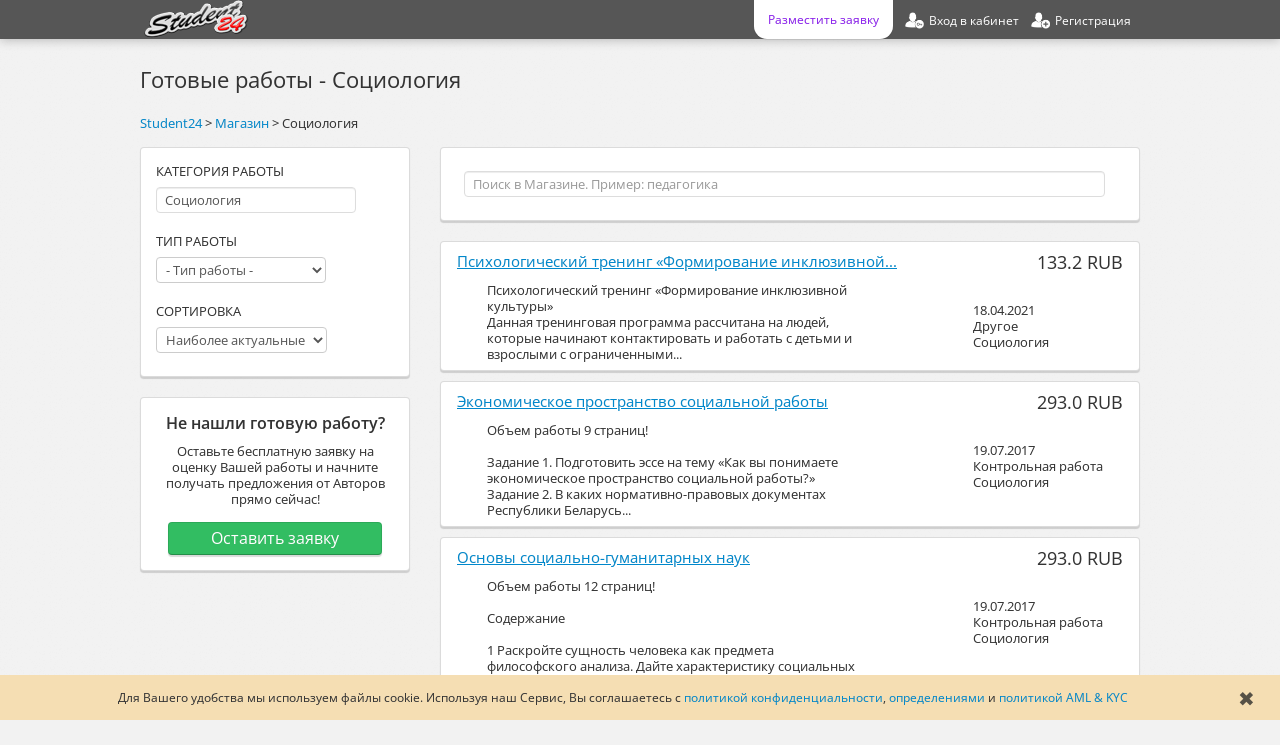

--- FILE ---
content_type: text/html; charset=UTF-8
request_url: https://student24.ru/market/sociology
body_size: 14653
content:
<!DOCTYPE html PUBLIC "-//W3C//DTD XHTML 1.0 Transitional//EN" "http://www.w3.org/TR/xhtml1/DTD/xhtml1-transitional.dtd">
<html xmlns="http://www.w3.org/1999/xhtml"  prefix="og: http://ogp.me/ns#">
<head>
<title>Готовые работы - Социология</title> 
<meta name="description" content="Готовые научные и студенческие работы. Магазин готовых работ. Социология" />
<!-- meta name="keywords" content="готовые работы, готовые научные работы, готовые студенческие работы, Социология, бесплатно, без регистрации" / -->
<meta http-equiv="content-type" content="text/html; UTF-8" />
<meta name="viewport" content="width=device-width, initial-scale=1" />
<meta property="og:title" content="Социология" />
<meta property="og:description" content="Готовые научные и студенческие работы. Магазин готовых работ. Социология" />

<meta property="og:site_name" content="Student24" />
<meta property="og:image" content="https://student24.ru/images/logo1000x500.png" />
<meta property="og:url" content="https://student24.ru/market/sociology" />
<meta property="og:type" content="website" />
<link rel="canonical" href="https://student24.ru/market/sociology" />

<script async>

	var delay = 7500;

	setTimeout(() => {
		<!-- Google Tag Manager -->
			(function(w,d,s,l,i){w[l]=w[l]||[];w[l].push({'gtm.start':new Date().getTime(),event:'gtm.js'});var f=d.getElementsByTagName(s)[0],j=d.createElement(s),dl=l!='dataLayer'?'&l='+l:'';j.async=true;j.src='https://www.googletagmanager.com/gtm.js?id='+i+dl;f.parentNode.insertBefore(j,f);})(window,document,'script','dataLayer','GTM-M2VSK9B');
		<!-- End Google Tag Manager -->
	}, delay)
</script>


<base href="https://student24.ru/" />

<link rel="shortcut icon" type="image/x-icon" href="favicon.ico" />
<link rel="apple-touch-icon" sizes="180x180" href="/apple-touch-icon.png" />
<link rel="icon" type="image/png" sizes="32x32" href="/favicon-32x32.png" />
<link rel="icon" type="image/png" sizes="16x16" href="/favicon-16x16.png" />
<link rel="manifest" href="/site.webmanifest" />
<link rel="mask-icon" href="/safari-pinned-tab.svg" color="#e50e0e" />
<meta name="msapplication-TileColor" content="#2b5797" />
<meta name="theme-color" content="#ffffff" />

<link href="themes/bootlance/bootstrap/css/bootstrap.min.css?update=1636024375" type="text/css" rel="stylesheet" />
<link href="themes/bootlance/bootstrap/css/bootstrap-responsive.css?update=1636024375" type="text/css" rel="stylesheet" />
<link href="themes/bootlance/css/modalbox.css?update=1636024375" type="text/css" rel="stylesheet" />
<link href="themes/bootlance/css/style.css?update=1636024375" type="text/css" rel="stylesheet" />
<link href="themes/bootlance/css/fonts.css?update=1636024375" type="text/css" rel="stylesheet" />
<script type="text/javascript" src="js/jquery.min.js?update=1636024375"></script>
<script type="text/javascript" src="js/jqModal.min.js?update=1636024375"></script>
<script type="text/javascript" src="js/base.js?update=1636024375"></script>
<script type="text/javascript" src="js/ajax_on.js?update=1636024375"></script>
<script type="text/javascript" src="plugins/catselector/js/catselector.js?update=1636024375"></script>
<script type="text/javascript" src="plugins/locationselector/js/locationselector.js?update=1636024375"></script>
<script type="text/javascript" src="themes/bootlance/bootstrap/js/bootstrap.min.js?update=1636024375"></script>
<script type="text/javascript" src="themes/bootlance/js/js.js?update=1636024375"></script>
<script type="text/javascript" src="js/jquery.bootstrap-autohidingnavbar2.min.js?update=1636024375" async></script>

	<script type="application/ld+json">
		{ 
			"@context": "http://schema.org",
			"@type": "WebSite",
			"creator": {
				"@type": "Organization",
				"legalName": "TaskWork International Group Limited",
				"alternateName": "Student24",
				"logo": "https://student24.ru/themes/bootlance/img/logotip.png",
				"foundingDate": 2008,
				"contactPoint": {
					 "@type": "ContactPoint",
					 "contactType": "customer support",
					 "email": "support@student24.org",
					 "url": "https://student24.ru"
				 }
			},
			"image": "https://student24.ru/images/logo1000x500.png",
			"name": "Student24",
			"url": "https://student24.ru/market/sociology",
			"headline": "Готовые работы - Социология",
			"description": "Готовые научные и студенческие работы. Магазин готовых работ. Социология",
			"isFamilyFriendly": true,
			 "sameAs": [
				 "https://vk.com/student24org",
				 "https://www.facebook.com/student24.org",
				 "https://twitter.com/student24org"
			 ]
		}
	</script>

</head>

<body>

	<style>
		.usecookieinform{
			position: fixed;
			bottom: 0px;
			padding: 15px;
			font-size: 12px;
			box-sizing: border-box;
			background-color: wheat;
			width: 100%;
			text-align: center;
			margin: auto;
			left: 0;
			right: 0;
			z-index: 1045;
			transition: linear 0.45s;
		}
		.usecookieinform>div{
			margin-right: 35px;
		}
		.usecookieinform>span{
			font-size: 20px;
			opacity: 0.75;
			color: #222222;
			right: 25px;
			top: calc(50% - 12px);
			position: absolute;
			cursor: pointer;
			transition: linear 0.15s;
		}
		.usecookieinform>span:hover{
			opacity: 1;
		}

	</style>

	<script>
	
		var cookieFlag = true;
		
		$(document).ready(setTimeout(function(){if(cookieFlag){$('.usecookieinform').css({'bottom' : '-125px'}); document.cookie = "usecookieinform=true;";}}, 15000));
		
		$('.usecookieinform').live('hover', function(){
			cookieFlag = false;
		});
		
		$('.usecookieinformclose').live('click', function(){
			document.cookie = "usecookieinform=true;";
			$('.usecookieinform').css({'bottom' : '-125px'});
		});
		
	</script>	

	<div class='usecookieinform'>
		<div>
		Для Вашего удобства мы используем файлы cookie. Используя наш Сервис, Вы соглашаетесь с <a rel="nofollow" href="useragreement/privacy_policy">политикой конфиденциальности</a>, <a rel="nofollow" href="useragreement/definitions">определениями</a> и <a rel="nofollow" href="useragreement/aml_and_kyc">политикой AML & KYC</a>
		</div>
		<span class="usecookieinformclose">
			&#10006;
		</span>
	</div>

<!-- 

<div class="loader2">
	<div class="loader2_inner"></div>
</div>

<script>
	$( window ).on("load", function() {
	   $('.loader2, .loader2_inner').css('opacity', '0');
		setTimeout(function(){
			$('.loader2, .loader2_inner').css('display', 'none');
		},250);
	});
	
	$(window).on('beforeunload', function(){
		$('.loader2, .loader2_inner').css('display', '');
		$('.loader2, .loader2_inner').css('opacity', '1');
	});
	
</script>

-->

<!-- Google Tag Manager (noscript) -->
	<noscript><iframe src="https://www.googletagmanager.com/ns.html?id=GTM-M2VSK9B" height="0" width="0" style="display:none;visibility:hidden"></iframe></noscript>
<!-- End Google Tag Manager (noscript) -->


	<div id="wrapper" class="container">
	
		<link href="themes/bootlance/css/sidenav.css?update=1636024375" type="text/css" rel="stylesheet">
		<script type="text/javascript" async src="js/sidenav.js?update=1636024375"></script>
		<div id="mySidenav" class="sidenav">
		  <a href="javascript:void(0)" rel="nofollow" class="closebtn" onclick="closeNav()" style="font-size: 35px; height: 35px; width: 35px; text-align: center;">&times;</a>
				<a href="zakaz">Заказать работу</a>
				<a href="market" rel="nofollow">Готовые работы</a>
				
						<a href="partners" rel="nofollow">Партнёрка</a>
				<a href="login" rel="nofollow">Вход</a>
				<a href="register" rel="nofollow">Регистрация</a>

		</div>
	
		<div class="navbar navbar-inverse navbar-fixed-top navbar-fixed-top-mobile">
			<div class="navbar-inner">
				<div class="container">
					
							<a id="logotip"  href="/"  title="Готовые работы - Социология" class="hide979">
								<img src="themes/bootlance/img/logotip.png" alt="Готовые работы - Социология" style="height: 38px"/>
							</a>
						
						<ul class="nav pull-right owmheaderlink">
							<a class='pointer mobile_menu_icon' rel="nofollow" onclick="openNav()" style="margin:1px 5px 0 0; width: 27px;padding: 7px;float: left;">
										<img src="images/icons/default/mobile_menu.png">
							</a>
						</ul>
						
						
						<style>

							@media(max-width: 979px){
								#nav-main-ul{
									width: calc(100% - 57px);
									max-width: 400px;
									display: flex;
									flex-direction: row-reverse;
									justify-content: space-around;
								}
								
								#nav-main-ul>li{
									margin: 0;
								}
								
								.navbar .nav>li {float: none}
							}
							
							@media(max-width: 280px){
								#nav-main-ul{
									display: none;
								}
							}
							
						</style>
						
						
														<ul class="nav pull-right owmheaderlink" id="nav-main-ul">
							
							<li>
								<a href="register" rel="nofollow">
									<div class="registration-link">
										<div class="hide979">
											Регистрация
										</div>
									</div>
								</a>
							</li>
																												
							<li>
								<a href="login" rel="nofollow">
									<div class="login-link">
										<div class="hide979">
											Вход в кабинет
										</div>
									</div>
								</a>
							</li>
														
								<!-- li>
									<a href="market" rel="nofollow">
										<div class="market-link">
											<div class="hide979">
												Готовые работы
											</div>
										</div>
									</a>		
								</li -->
							<li>
								<a href="zakaz">
									<div class="order-link">
										<div class="hide979">
												Разместить заявку
										</div>
									</div>
								</a>
							</li>
							
							</ul>
							
											</div>
			</div>
		</div>		
		
		<script>			
		
			$(document).ready( function(){
			
				if(typeof priceFormatMaxValue == 'undefined'){
					var priceFormatMaxValue = Math.round(300000*0.0110766/0.0110766);
					var priceFormatMaxValue_numbers_count = String(priceFormatMaxValue).length;
					// округление до старшего десятка
					priceFormatMaxValue =  Math.round(priceFormatMaxValue * Math.pow(10, 1 - priceFormatMaxValue_numbers_count)) * Math.pow(10, priceFormatMaxValue_numbers_count - 1);
				}
			
				if(typeof priceFormatDecimals == 'undefined'){
					var priceFormatDecimals = 1;
				}
						
				$('.money-format').priceFormat(priceFormatMaxValue, priceFormatDecimals);
				
				var CMSH = 'Подтверждение';
				var CMST = 'Выполнение данного действия требует дополнительного подтверждения с Вашей стороны.';
				var CMSY = 'Подтвердить';
				var CMSN = 'Отмена';
				var CMSC = 'Закрыть';
	
				$('.confirmmsg').confirmMsgSet(CMSH, CMST, CMSY, CMSN, CMSC);
				
			});
			
		</script>
		
		<div id="main" class="content"><h1 id="name" style="font-size:21.5px">
	Готовые работы - Социология

</h1>

<style>

	.dialogavatar{
		display: block;
		float: left ;
		margin-left: 5px;
		margin-top: 5px;
		margin-right: 0;
	}
	.dialogavatar>img{
		width: 40px;
		height: 40px
	}
	
	.filterblock_title{
		text-transform: uppercase;
		margin-bottom: 8px;
	}
	
	@media(max-width: 767px){
	
		.search-span{
			float: none;
		}
	
		.prjlistfilter{
			text-align: center;
		}
		
		.filterblock{
			min-width: 220px;
			display: inline-block;
			vertical-align: top;
			text-align: left;
			margin: 2% 1%;
		}
	}
				
	@media(max-width: 480px){
		.searchfromtitles{
			display: none;
		}
		.dialogavatar{
			display: none !important;
		}
		
	}
	
</style>
	

<div class="breadcrumb"><a href="https://student24.ru" title="Student24">Student24</a> > <a href="market" title="Магазин">Магазин</a> > <span>Социология</span></div>

<div class="row">
	<div class="span3">
	
		<div class="well prjlistfilter">	
		
			<div class='filterblock'>
				<div class="filterblock_title">
					Категория работы
				</div>
				<div class="block">
					
<div>
	<div class="select-search-block" tabindex="99">
		<input type="text" class="input-select-search" name="c-input" id="c-input" value="Социология"  placeholder="Укажите категорию" autocomplete="off"> 
		<input type="hidden" class="input-select-search-hidden" name="c" id="c" value="sociology"> 
		<div class="select-search" tabindex="100" name="c-select" id="c-select"> 
			<div class="select-option" value="technical"   disabled="disabled"  >Технические</div><div class="select-option" value="techprocess"    >Автоматизация процессов</div><div class="select-option" value="autocontrol"    >Автоматика и управление</div><div class="select-option" value="database"    >Базы данных</div><div class="select-option" value="geodesy"    >Геодезия</div><div class="select-option" value="hydraylics"    >Гидравлика</div><div class="select-option" value="woodworking"    >Деревообработка</div><div class="select-option" value="informatics"  desc='компьютер'   >Информатика</div><div class="select-option" value="informationsecurity"    >Информационная безопасность</div><div class="select-option" value="clothing_design"  desc='проектирование одежды, моделирование одежды'   >Конструирование одежды</div><div class="select-option" value="hidhmath"    >Математика</div><div class="select-option" value="materialsscience"  desc='реакция опоры'   >Материаловедение</div><div class="select-option" value="mechanicalengineering"    >Машины и механизмы</div><div class="select-option" value="metallurgy"    >Металлургия</div><div class="select-option" value="metrology"  desc='технические измерения, ВСТИ, Основы метрологии'   >Метрология</div><div class="select-option" value="mechanics"    >Механика</div><div class="select-option" value="microelectronics"  desc='микроэлектроника'   >Микроэлектроника</div><div class="select-option" value="nanoengineering"  desc='Нанотехнологии'   >Наноинженерия</div><div class="select-option" value="descriptivegeometry"    >Начертательная геометрия</div><div class="select-option" value="foodindustry"  desc='пищепром, технология мяса и мясных продуктов'   >Пищевая промышленность</div><div class="select-option" value="polygraphy"    >Полиграфия</div><div class="select-option" value="instrumentation"  desc='станки'   >Приборостроение</div><div class="select-option" value="programming"    >Программирование</div><div class="select-option" value="archbuilding"  desc='конструирование, моделирование, Технология проектирования'   >Проектирование</div><div class="select-option" value="processesdevices"    >Процессы и аппараты</div><div class="select-option" value="building"    >Строительство</div><div class="select-option" value="circuitdesign"    >Схемотехника</div><div class="select-option" value="TV"  desc='телевидение'   >Телекоммуникации</div><div class="select-option" value="probabilitytheory"  desc='теория игр, твимс'   >Теория вероятности</div><div class="select-option" value="heatcooltechnique"  desc='Теплотехника, хладотехника, холодильная техника, тепловая техника, Теплообмен'   >Теплохладотехника</div><div class="select-option" value="technique"    >Техника и оборудование</div><div class="select-option" value="transport"    >Транспортные средства</div><div class="select-option" value="physics"  desc='общая теория относительности'   >Физика</div><div class="select-option" value="drawing"  desc='НГИГ, НГиИГ'   >Черчение</div><div class="select-option" value="electronics"    >Электротехника</div><div class="select-option" value="energetics"    >Энергетика</div><div class="select-option" value="economycal"   disabled="disabled"  >Экономические</div><div class="select-option" value="activitiesanalysis"  desc='Ахд, Экономический анализ'   >Анализ хозяйственной деятельности</div><div class="select-option" value="banking"    >Банковское дело</div><div class="select-option" value="businessplanning"    >Бизнес-планирование</div><div class="select-option" value="accounting"  desc='экономика'   >Бухгалтерский учет</div><div class="select-option" value="hospitality"    >Гостиничное дело</div><div class="select-option" value="publicadministration"  desc='муниципальное управление'   >Государственное управление</div><div class="select-option" value="money"    >Деньги</div><div class="select-option" value="investment"  desc='инновации'   >Инвестиции</div><div class="select-option" value="competition"  desc='Международная конкуренция'   >Конкуренция</div><div class="select-option" value="control"  desc='Контроль, аудит'   >Контроль и аудит</div><div class="select-option" value="credit"  desc='Финансы и кредит'   >Кредит</div><div class="select-option" value="logistics"  desc='Транспортная логистика'   >Логистика</div><div class="select-option" value="marketing"    >Маркетинг</div><div class="select-option" value="foreigneconomy"  desc='Мировая экономика'   >Международная экономика</div><div class="select-option" value="management"    >Менеджмент</div><div class="select-option" value="micromacroeconomics"  desc='экономика'   >Микро-, макроэкономика</div><div class="select-option" value="taxes"  desc='Нологи'   >Налоги</div><div class="select-option" value="prodorganization"  desc='экономика'   >Организация производства</div><div class="select-option" value="entrepreneurship"  desc='коммерческая деятельность, бизнес, Коммерческое дело, коммерция, Коммерческая деятельность'   >Предпринимательство</div><div class="select-option" value="standardization"  desc='нормирование, международная стандартизация'   >Стандартизация</div><div class="select-option" value="statistics"  desc='экономика, Статистические методы'   >Статистика</div><div class="select-option" value="insurance"    >Страхование</div><div class="select-option" value="customs"    >Таможенное дело</div><div class="select-option" value="commodityresearch"    >Товароведение</div><div class="select-option" value="tradingbusiness"    >Торговое дело</div><div class="select-option" value="tourism"    >Туризм</div><div class="select-option" value="enterprisemanagement"  desc='управление организацией, модели и методы принятия управленческих решений'   >Управление на предприятии</div><div class="select-option" value="finances"  desc='мсфо'   >Финансы</div><div class="select-option" value="econometrics"  desc='ммэи, САИО'   >Эконометрика</div><div class="select-option" value="enterpriseeconomy"  desc='экономика, Экономика организации'   >Экономика предприятия</div><div class="select-option" value="economictheory"  desc='экономика, олигополия, теневая экономика, институциональная экономика'   >Экономическая теория</div><div class="select-option" value="natural"   disabled="disabled"  >Естественные</div><div class="select-option" value="anatomy"  desc='возрастная анатомия'   >Анатомия</div><div class="select-option" value="archeology"    >Археология</div><div class="select-option" value="astronomy"    >Астрономия</div><div class="select-option" value="healthandsafety"  desc='основы безопасности жизнедеятельности, ОБЖ'   >Безопасность жизнедеятельности</div><div class="select-option" value="biology"    >Биология</div><div class="select-option" value="biotechnology"    >Биотехнология</div><div class="select-option" value="botany"  desc='растениеводство'   >Ботаника</div><div class="select-option" value="veterinaryscience"    >Ветеринария</div><div class="select-option" value="genetics"    >Генетика</div><div class="select-option" value="geography"    >География</div><div class="select-option" value="geology"    >Геология</div><div class="select-option" value="hydrometeorology"    >Гидрометеорология</div><div class="select-option" value="naturalhistory"    >Естествознание</div><div class="select-option" value="zoology"    >Зоология</div><div class="select-option" value="cartographyandgeoinformatics"    >Картография и геоинформатика</div><div class="select-option" value="cosmology"    >Космология</div><div class="select-option" value="cookery"    >Кулинария</div><div class="select-option" value="forestry"  desc='Лесовыращивание'   >Лесное хозяйство</div><div class="select-option" value="medicine"    >Медицина</div><div class="select-option" value="oilandgasbusiness"    >Нефтегазовое дело</div><div class="select-option" value="workingsafety"  desc='Регламентирование труда, Нормирование труда, ПЛА'   >Охрана труда</div><div class="select-option" value="pedology"    >Почвоведение</div><div class="select-option" value="engineeringandwatermanagement"    >Природоведение</div><div class="select-option" value="agricultureandfisheries"    >Сельское и рыбное хозяйство</div><div class="select-option" value="sport"  desc='спорт, здравоохранение, здоровье, гимнастика'   >Спорт и здравоохранение</div><div class="select-option" value="pharmacology"    >Фармакология</div><div class="select-option" value="physiology"    >Физиология</div><div class="select-option" value="chemistry"    >Химия</div><div class="select-option" value="surgery"    >Хирургия</div><div class="select-option" value="ecology"  desc='охрана природы, Экономика природопользования, охрана окружающей среды'   >Экология</div><div class="select-option" value="ergonomics"    >Эргономика</div><div class="select-option" value="humanitarian"   disabled="disabled"  >Гуманитарные</div><div class="select-option" value="bibliography"    >Библиография</div><div class="select-option" value="librarianship"    >Библиотечное дело</div><div class="select-option" value="design"  desc='Компьютерная графика'   >Дизайн</div><div class="select-option" value="documentology"  desc='документационное обеспечение управления, Документирование, Документооборот, документ'   >Документоведение</div><div class="select-option" value="journalism"    >Журналистика</div><div class="select-option" value="ideology"  desc='основы идеологии'   >Идеология</div><div class="select-option" value="art"  desc='Искусствоведение, искусствознание'   >Искусство</div><div class="select-option" value="history"    >История</div><div class="select-option" value="conflict"    >Конфликтология</div><div class="select-option" value="criminology"    >Криминалистика</div><div class="select-option" value="cultural"  desc='культура'   >Культурология</div><div class="select-option" value="linguistics"  desc='языкознание'   >Лингвистика</div><div class="select-option" value="literature"  desc='литературоведение'   >Литература</div><div class="select-option" value="logic"    >Логика</div><div class="select-option" value="logopedics"    >Логопедия</div><div class="select-option" value="internationalrelationships"    >Международ. отношения</div><div class="select-option" value="music"    >Музыка</div><div class="select-option" value="pedagogy"    >Педагогика</div><div class="select-option" value="politicalscience"    >Политология</div><div class="select-option" value="lawandjurisprudenc"  desc='право, юриспруденция, закон'   >Право и юриспруденция</div><div class="select-option" value="psychology"    >Психология</div><div class="select-option" value="advertisingandpr"    >Реклама и PR</div><div class="select-option" value="directing"  desc='Звукорежиссура, режиссёр, Режиссура кино и телевидения, Режиссура театра'   >Режиссура</div><div class="select-option" value="religion"  desc='религоведение, религиоведение'   >Религия</div><div class="select-option" value="sociology"    selected="selected" >Социология</div><div class="select-option" value="physicalculture"  desc='физкультура, гимнастика'   >Физическая культура</div><div class="select-option" value="philology"    >Филология</div><div class="select-option" value="philosophy"    >Философия</div><div class="select-option" value="ethics"  desc='этикет'   >Этика</div><div class="select-option" value="languages"   disabled="disabled"  >Языки</div><div class="select-option" value="english"    >Английский язык</div><div class="select-option" value="belarusianLang"    >Белорусский язык</div><div class="select-option" value="spanish"    >Испанский язык</div><div class="select-option" value="italian"    >Итальянский язык</div><div class="select-option" value="kazachstanLang"    >Казахский язык</div><div class="select-option" value="chinese"    >Китайский язык</div><div class="select-option" value="latin"    >Латинский язык</div><div class="select-option" value="german"    >Немецкий язык</div><div class="select-option" value="russianLang"    >Русский язык</div><div class="select-option" value="ukraineLang"    >Украинский язык</div><div class="select-option" value="french"    >Французский язык</div><div class="select-option" value="otherlanguage"    >Другие языки</div>
			<div class="select-option" value="notfound" style="display: none;" disabled="disabled">Ничего не найдено</div>
		</div>
	</div>
	<div class="selected-options">
		
	</div>
</div>
				</div>
			</div>
			
			<div class='filterblock'>
				<div class="filterblock_title">
					Тип работы
				</div>
				<div class="block">
					<select name="rtype" id='rtype'><option value="" selected="selected"  title="">- Тип работы -</option><option value="kursovaya"  title="">Курсовая работа</option><option value="kontrolnaya"  title="">Контрольная работа</option><option value="diplom"  title="">Дипломная работа</option><option value="report"  title="">Отчёт по практике</option><option value="referat"  title="">Реферат</option><option value="laboratornaya"  title="">Лабораторная работа</option><option value="dissertation"  title="">Диссертация</option><option value="zadacha"  title="">Решение задач</option><option value="dwg"  title="">Чертёж</option><option value="presentation"  title="">Презентация</option><option value="essay"  title="">Эссе</option><option value="composition"  title="">Сочинение</option><option value="doklad"  title="">Доклад</option><option value="rabota"  title="">Другое</option></select>
				</div>
			</div>
			
			<div class='filterblock'>
				<div class="filterblock_title">
					Сортировка
				</div>
				<div>
					<select name="sort" class="marginbottom10""><option value="bycount"  title="">Наиболее актуальные</option><option value="bydate"  title="">По дате добавления</option><option value="bycost"  title="">Цена по возрастанию</option><option value="byalphabet"  title="">По алфавиту</option></select>
				</div>
			</div>
				
		</div>
						
			<div class='well'  style='text-align: center'>
				<div style='font-weight: bold; margin-bottom: 10px; font-size: 16px; line-height: 1.25; margin-top: 0;'>
					Не нашли готовую работу?
				</div>
				<div style='margin-bottom:15px;'>	
					Оставьте бесплатную заявку на оценку Вашей работы и начните получать предложения от Авторов прямо сейчас!
				</div>
				<a class='btn btn-superlarge btn-success width90' href="zakaz">
					Оставить заявку
				</a>
			</div>
			</div>
	
	<div class="span7">
		<div class="well">	
			<input type="hidden" name="c" value="sociology" />
			<input type="hidden" name="page" value="1" />
			<input type="hidden" name="uid" value="" />
			<form class='margin0' action="market" method="get">
				<table width="100%" cellpadding="5" cellspacing="0">
					<tr>
						<td><input type="text" name="sq" value=""  class="schstring margin10" placeholder="Поиск в Магазине. Пример: педагогика" maxlength="50" /></td>
					</tr>
				</table>
			</form>
		</div>
		
		<div id='update'>
		<div id='updated'>

		<div id="listmarket">
			<div class="media ownlist projects">
				<div class="cost pull-right" style="font-size: 17.5px;">133.2 RUB</div><a href="market/id2104" style="display: block; font-size: 15px; margin-bottom: 12px; text-decoration: underline; line-height: 18px;">Психологический тренинг «Формирование инклюзивной...</a>
				<!-- a class="dialogavatar pull-left" href="users/id25980" rel="nofollow">
					<img src="datas/avatars/25980-uhu3mejcw6o.jpg" alt="" class="userimg avatar">
				</a -->
				<div class='span4'>
					<div>
						Психологический тренинг «Формирование инклюзивной культуры»<br />
Данная тренинговая программа рассчитана на людей, которые начинают контактировать и работать с детьми и взрослыми с ограниченными...
					</div>
				</div>
				<div class="pull-right" style="margin-top: 20px; min-width: 150px;">
					18.04.2021<br/>
					Другое<br/>
					Социология
				</div>
				
			</div>
			<div class="media ownlist projects">
				<div class="cost pull-right" style="font-size: 17.5px;">293.0 RUB</div><a href="market/id165" style="display: block; font-size: 15px; margin-bottom: 12px; text-decoration: underline; line-height: 18px;">Экономическое пространство социальной работы</a>
				<!-- a class="dialogavatar pull-left" href="users/id748" rel="nofollow">
					<img src="datas/avatars/748-ynfkyuqxnaa.jpg_1111111111.jpg" alt="" class="userimg avatar">
				</a -->
				<div class='span4'>
					<div>
						Объем работы 9 страниц!<br />
<br />
Задание 1. Подготовить  эссе на тему «Как вы понимаете экономическое пространство социальной работы?» <br />
Задание 2.  В каких нормативно-правовых документах Республики Беларусь...
					</div>
				</div>
				<div class="pull-right" style="margin-top: 20px; min-width: 150px;">
					19.07.2017<br/>
					Контрольная работа<br/>
					Социология
				</div>
				
			</div>
			<div class="media ownlist projects">
				<div class="cost pull-right" style="font-size: 17.5px;">293.0 RUB</div><a href="market/id166" style="display: block; font-size: 15px; margin-bottom: 12px; text-decoration: underline; line-height: 18px;">Основы социально-гуманитарных наук</a>
				<!-- a class="dialogavatar pull-left" href="users/id748" rel="nofollow">
					<img src="datas/avatars/748-ynfkyuqxnaa.jpg_1111111111.jpg" alt="" class="userimg avatar">
				</a -->
				<div class='span4'>
					<div>
						Объем работы 12 страниц!<br />
<br />
Содержание<br />
<br />
1 Раскройте сущность человека как предмета философского анализа. Дайте  характеристику   социальных  начал в человеке:  индивид, индивидуальность, личность<br />
2 Назовите...
					</div>
				</div>
				<div class="pull-right" style="margin-top: 20px; min-width: 150px;">
					19.07.2017<br/>
					Контрольная работа<br/>
					Социология
				</div>
				
			</div>
			<div class="media ownlist projects">
				<div class="cost pull-right" style="font-size: 17.5px;">3 000.0 RUB</div><a href="market/id1480" style="display: block; font-size: 15px; margin-bottom: 12px; text-decoration: underline; line-height: 18px;">диплом Технологии социальной работы с многодетными...</a>
				<!-- a class="dialogavatar pull-left" href="users/id11510" rel="nofollow">
					<img src="datas/avatars/11510-image_211.jpg" alt="" class="userimg avatar">
				</a -->
				<div class='span4'>
					<div>
						Введение	3<br />
1 Теоретические аспекты изучения вопроса содержания социальной работы с многодетными семьями	9<br />
1.1 Понятие и категория семьи на территории Российской Федерации	9<br />
1.2 Социально-экономическое...
					</div>
				</div>
				<div class="pull-right" style="margin-top: 20px; min-width: 150px;">
					04.03.2020<br/>
					Дипломная работа<br/>
					Социология
				</div>
				
			</div>
			<div class="media ownlist projects">
				<div class="cost pull-right" style="font-size: 17.5px;">3 500.0 RUB</div><a href="market/id1479" style="display: block; font-size: 15px; margin-bottom: 12px; text-decoration: underline; line-height: 18px;">диплом Социальное обслуживание населения</a>
				<!-- a class="dialogavatar pull-left" href="users/id11510" rel="nofollow">
					<img src="datas/avatars/11510-image_211.jpg" alt="" class="userimg avatar">
				</a -->
				<div class='span4'>
					<div>
						Введение………………………………………………………..……………...….<br />
1. Теоретико-методологические основы оказания социальных услуг.<br />
1.1. Характер, структура и функции системы социального обслуживания населения как социального...
					</div>
				</div>
				<div class="pull-right" style="margin-top: 20px; min-width: 150px;">
					04.03.2020<br/>
					Дипломная работа<br/>
					Социология
				</div>
				
			</div>
			<div class="media ownlist projects">
				<div class="cost pull-right" style="font-size: 17.5px;">266.3 RUB</div><a href="market/id1103" style="display: block; font-size: 15px; margin-bottom: 12px; text-decoration: underline; line-height: 18px;">Ответы на 33 вопроса</a>
				<!-- a class="dialogavatar pull-left" href="users/id1327" rel="nofollow">
					<img src="datas/avatars/1327-shapka.jpg" alt="" class="userimg avatar">
				</a -->
				<div class='span4'>
					<div>
						1.	Социология как наука: ее объект, предмет, функции, задачи, категории.<br />
Социология – наука об обществе; научное изучение социального взаимодействия и организации. Ковалевский: «Социология – наука о...
					</div>
				</div>
				<div class="pull-right" style="margin-top: 20px; min-width: 150px;">
					15.05.2019<br/>
					Другое<br/>
					Социология
				</div>
				
			</div>
			<div class="media ownlist projects">
				<div class="cost pull-right" style="font-size: 17.5px;">266.3 RUB</div><a href="market/id1100" style="display: block; font-size: 15px; margin-bottom: 12px; text-decoration: underline; line-height: 18px;">«Специфика социологического анализа религии»</a>
				<!-- a class="dialogavatar pull-left" href="users/id1327" rel="nofollow">
					<img src="datas/avatars/1327-shapka.jpg" alt="" class="userimg avatar">
				</a -->
				<div class='span4'>
					<div>
						Содержание<br />
Введение                                                                                                                   3<br />
1.	Происхождение и сущность религии                                                          4<br />
2.	Религия как социальное явление                                                                 8<br />
3.	Уровни социологического изучения религии                                           12<br />
Заключение                                                                                                             16<br />
Список использованной литературы                                                                  ...
					</div>
				</div>
				<div class="pull-right" style="margin-top: 20px; min-width: 150px;">
					15.05.2019<br/>
					Реферат<br/>
					Социология
				</div>
				
			</div>
			<div class="media ownlist projects">
				<div class="cost pull-right" style="font-size: 17.5px;">266.3 RUB</div><a href="market/id1058" style="display: block; font-size: 15px; margin-bottom: 12px; text-decoration: underline; line-height: 18px;">«СОЦИАЛЬНАЯ ПОМОЩЬ НУЖДАЮЩИМСЯ В СОВРЕМЕННЫХ УСЛОВИЯХ»</a>
				<!-- a class="dialogavatar pull-left" href="users/id1327" rel="nofollow">
					<img src="datas/avatars/1327-shapka.jpg" alt="" class="userimg avatar">
				</a -->
				<div class='span4'>
					<div>
						СОДЕРЖАНИЕ<br />
ВВЕДЕНИЕ…………………………………………………………………………3<br />
1. Социальная работа как общественный феномен…………….…………………4<br />
2. Система социального обслуживания………………………….........................7<br />
3. Социальная...
					</div>
				</div>
				<div class="pull-right" style="margin-top: 20px; min-width: 150px;">
					28.04.2019<br/>
					Реферат<br/>
					Социология
				</div>
				
			</div>
			<div class="media ownlist projects">
				<div class="cost pull-right" style="font-size: 17.5px;">133.2 RUB</div><a href="market/id2107" style="display: block; font-size: 15px; margin-bottom: 12px; text-decoration: underline; line-height: 18px;">Социально-психологические сценарии поведения в...</a>
				<!-- a class="dialogavatar pull-left" href="users/id25980" rel="nofollow">
					<img src="datas/avatars/25980-uhu3mejcw6o.jpg" alt="" class="userimg avatar">
				</a -->
				<div class='span4'>
					<div>
						Тема	Социально-психологические сценарии поведения в социальных коммуникациях.<br />
Содержание<br />
Введение 												2<br />
1.Скрипты и сценарии 									4<br />
2.Контекст коммуникации, классификация стандартных социальных ситуаций 6<br />...
					</div>
				</div>
				<div class="pull-right" style="margin-top: 20px; min-width: 150px;">
					18.04.2021<br/>
					Реферат<br/>
					Социология
				</div>
				
			</div>
			<div class="media ownlist projects">
				<div class="cost pull-right" style="font-size: 17.5px;">159.8 RUB</div><a href="market/id2102" style="display: block; font-size: 15px; margin-bottom: 12px; text-decoration: underline; line-height: 18px;">По дисциплине: «Социальная работа в организациях...</a>
				<!-- a class="dialogavatar pull-left" href="users/id25980" rel="nofollow">
					<img src="datas/avatars/25980-uhu3mejcw6o.jpg" alt="" class="userimg avatar">
				</a -->
				<div class='span4'>
					<div>
						По дисциплине: «Социальная работа в организациях различных видов и форм собственности»  на тему: «Особенности управления женским персоналом»<br />
<br />
Содержание:<br />
<br />
Введение<br />
1 Особенности мужского и женского...
					</div>
				</div>
				<div class="pull-right" style="margin-top: 20px; min-width: 150px;">
					17.04.2021<br/>
					Реферат<br/>
					Социология
				</div>
				
			</div>
			<div class="media ownlist projects">
				<div class="cost pull-right" style="font-size: 17.5px;">133.2 RUB</div><a href="market/id2105" style="display: block; font-size: 15px; margin-bottom: 12px; text-decoration: underline; line-height: 18px;">Специфика социализации лиц с нарушениями зрения  в...</a>
				<!-- a class="dialogavatar pull-left" href="users/id25980" rel="nofollow">
					<img src="datas/avatars/25980-uhu3mejcw6o.jpg" alt="" class="userimg avatar">
				</a -->
				<div class='span4'>
					<div>
						Эссе по теме: Специфика социализации лиц с нарушениями зрения <br />
в подростковом и юношеском возрасте. 3 л.<br />
<br />
Ораторы восхваляли глаз, певцы воспевали его, но действительная оценка глаза покоится в...
					</div>
				</div>
				<div class="pull-right" style="margin-top: 20px; min-width: 150px;">
					18.04.2021<br/>
					Эссе<br/>
					Социология
				</div>
				
			</div>
			<div class="media ownlist projects">
				<div class="cost pull-right" style="font-size: 17.5px;">133.2 RUB</div><a href="market/id2103" style="display: block; font-size: 15px; margin-bottom: 12px; text-decoration: underline; line-height: 18px;">Способы воздействия в межличностной коммуникации</a>
				<!-- a class="dialogavatar pull-left" href="users/id25980" rel="nofollow">
					<img src="datas/avatars/25980-uhu3mejcw6o.jpg" alt="" class="userimg avatar">
				</a -->
				<div class='span4'>
					<div>
						По дисциплине: «Теория и практика социального взаимодействия»<br />
На тему: «Способы воздействия в межличностной коммуникации». получил оценку отлично, готова презентация.<br />
<br />
Содержание<br />
Введение											2<br />
1....
					</div>
				</div>
				<div class="pull-right" style="margin-top: 20px; min-width: 150px;">
					18.04.2021<br/>
					Реферат<br/>
					Социология
				</div>
				
			</div>
			<div class="media ownlist projects">
				<div class="cost pull-right" style="font-size: 17.5px;">133.2 RUB</div><a href="market/id2100" style="display: block; font-size: 15px; margin-bottom: 12px; text-decoration: underline; line-height: 18px;">По дисциплине: «Социальная работа в организациях...</a>
				<!-- a class="dialogavatar pull-left" href="users/id25980" rel="nofollow">
					<img src="datas/avatars/25980-uhu3mejcw6o.jpg" alt="" class="userimg avatar">
				</a -->
				<div class='span4'>
					<div>
						По дисциплине: «Социальная работа в организациях различных видов и форм собственности»<br />
На тему: «Формирование управленческой команды и ее признаки»<br />
<br />
Содержание:<br />
<br />
Введение<br />
1. Формирование...
					</div>
				</div>
				<div class="pull-right" style="margin-top: 20px; min-width: 150px;">
					17.04.2021<br/>
					Реферат<br/>
					Социология
				</div>
				
			</div>
			<div class="media ownlist projects">
				<div class="cost pull-right" style="font-size: 17.5px;">186.4 RUB</div><a href="market/id2101" style="display: block; font-size: 15px; margin-bottom: 12px; text-decoration: underline; line-height: 18px;">По дисциплине: «Социальная работа в организациях...</a>
				<!-- a class="dialogavatar pull-left" href="users/id25980" rel="nofollow">
					<img src="datas/avatars/25980-uhu3mejcw6o.jpg" alt="" class="userimg avatar">
				</a -->
				<div class='span4'>
					<div>
						По дисциплине: «Социальная работа в организациях различных видов и форм собственности»<br />
На тему: «Особенности управления малыми группами»<br />
Содержание:<br />
<br />
Введение<br />
1 Проблемы формирования и развития малых...
					</div>
				</div>
				<div class="pull-right" style="margin-top: 20px; min-width: 150px;">
					17.04.2021<br/>
					Реферат<br/>
					Социология
				</div>
				
			</div>
			<div class="media ownlist projects">
				<div class="cost pull-right" style="font-size: 17.5px;">133.2 RUB</div><a href="market/id2106" style="display: block; font-size: 15px; margin-bottom: 12px; text-decoration: underline; line-height: 18px;">Инклюзивное взаимодействие ответы на вопросы РГСУ</a>
				<!-- a class="dialogavatar pull-left" href="users/id25980" rel="nofollow">
					<img src="datas/avatars/25980-uhu3mejcw6o.jpg" alt="" class="userimg avatar">
				</a -->
				<div class='span4'>
					<div>
						предмет Инклюзивное взаимодействие<br />
Теоретический блок вопросов:<br />
1. Лица с нарушениями слуха. <br />
2. Лица с нарушениями зрения.<br />
3. Лица с детским церебральным параличом. <br />
4. Лица с нарушениями речи.<br />
5....
					</div>
				</div>
				<div class="pull-right" style="margin-top: 20px; min-width: 150px;">
					18.04.2021<br/>
					Другое<br/>
					Социология
				</div>
				
			</div>
		</div>	
			
			
			<div class="pagination"><ul><li class="active"><a class="paginationlink" href="market">1</a></li><li><a class="paginationlink" href="market?d=2">2</a></li><li><a class="paginationlink" href="market?d=3">3</a></li><li><a class="paginationlink" href="market?d=4">4</a></li><li><a class="paginationlink" href="market?d=2">&gt;</a></li><li><a class="paginationlink" href="market?d=5">&gt;&gt;</a></li></ul></div>
				</div>	
		</div>	

	</div>
</div>

<script> 

var initialState = {
	'page' : $('input[name="page"]').val(),
	'c' : $('input[name="c"]').val(),
	'sort' : $('select[name="sort"]').val(),
	'rtype' : $('select[name="rtype"]').val(),
	'uid' : $('input[name="uid"]').val(),
	'sq' : $('input[name="sq"]').val().replace(/\s+/g, '%20')
};

var time;
var flag = true;
var firstChange = true;

function firstChangeHistoryReplaceState(){

	if(firstChange){
	
		var href ='market' + '?c='+ initialState.c + '&uid='+ initialState.uid + '&sq='+ initialState.sq.replace(/\s+/g, '%20') +'&sort='+ initialState.sort +'&rtype='+ initialState.rtype +'&page='+ initialState.page;
		history.replaceState(initialState, null, href);
		
		firstChange = false;
	}
}


window.addEventListener('popstate', function(e){
	
	$('#updated').css({'opacity': '0.5'});
	if(!$('div').is('.loader')) $('#update').before('<div class=loader></div>');

	var c = e.state.c ? e.state.c : '';
	var sq = e.state.sq ? e.state.sq : '';
	var sort = e.state.sort ?  e.state.sort : '';
	var rtype = e.state.rtype ? e.state.rtype : '';
	var page = e.state.page ? e.state.page : 1;
	var uid = e.state.uid ? e.state.uid : '';
	
	flag = false;
	setTimeout( function(){
		flag = true;}
	, 600);
	
	$('option').removeAttr('selected');
	$('#sort option[value=' + sort + ']').attr('selected','selected');
	rtype ? 
	$('#rtype option[value=' + rtype + ']').attr('selected','selected'):
	$('#rtype :first').attr('selected','selected');
	
	$('input[name="sq"]').val(sq.replace('_', ' '));
	$('input[name="c"]').val(c);
	$('input[name="uid"]').val(uid);
	$('input[name="page"]').val(page);
	
	/*
	if(c)
		if(page != 1)
			$('#name').html($('#'+ c).html().split('(')[0] + ' (' + page + ')');
		else
			$('#name').html($('#' + c).html().split('(')[0]);
	else
		if(page != 1)
			$('#name').html($('#all').html().split('(')[0] + ' (' + page + ')');
		else
			$('#name').html($('#all').html().split('(')[0]);
	
	*/
	
  	var href = 'market' + '?c=' + c + '&sq=' + sq + '&sort=' + sort + '&rtype=' + rtype + '&page=' + page + '&uid=' + uid;
	
	$('#update').load(href+' #updated', function(){
		$('.loader').remove();
	});
	
}, false);

	
	$("#c").live('change', function(){
	
		firstChangeHistoryReplaceState();
	
		console.log($(this).val());
		
		if($(window).width() < 769){
			destination = $('.span7').offset().top-40;
			$('html,body').animate( { scrollTop: destination }, 500);
		}
		
		$('#updated').css({'opacity': '0.5'});
		if(!$('div').is('.loader')) $('#update').before('<div class=loader></div>');
		var sq = $('input[name="sq"]').val().replace(/\s+/g, '%20');
		$('#name').html($(this).html().split('(')[0] == 'Все' ? 'Магазин работ' : $(this).html().split('(')[0]);
		$('input[name="c"]').val($(this).val());
		var href = 'market' + '?c='+$('input[name="c"]').val()+'&sq='+ sq +'&sort='+$('select[name="sort"]').val()+'&rtype='+$('#rtype').val() +'&uid='+$('input[name="uid"]').val();
		
		var state = {
			'page' : 1,
			'c' : $('input[name="c"]').val(),
			'uid' : $('input[name="uid"]').val(),
			'sort' : $('select[name="sort"]').val(),
			'rtype' : $('#rtype').val(),
			'sq' : sq
		};
		
		$('#update').load(href+' #updated', function(){
			$('.loader').remove();
			history.pushState(state, null, href);
		});
	
		return false;
	});
	
	
	$('select[name="sort"]').change( function(){	
	
		firstChangeHistoryReplaceState();
		
		$('#updated').css({'opacity': '0.5'});
		if(!$('div').is('.loader')) $('#update').before('<div class=loader></div>');
		$('#name').html($('#name').html().split('(')[0]);
		var sq = $('input[name="sq"]').val().replace(/\s+/g, '%20');
		var href = 'market' + '?c='+$('input[name="c"]').val()+'&sq='+ sq +'&sort='+$('select[name="sort"]').val()+'&rtype='+$('#rtype').val() +'&uid='+$('input[name="uid"]').val();
		
		var state = {
			'page' : 1,
			'c' : $('input[name="c"]').val(),
			'uid' : $('input[name="uid"]').val(),
			'sort' : $('select[name="sort"]').val(),
			'rtype' : $('#rtype').val(),
			'sq' : sq
		};
		
		$('#update').load(href+' #updated', function(){
			$('.loader').remove();
			history.pushState(state, null, href);
		});	
		
		return false;
	});
	
	$('select[name="rtype"]').change(function(){
	
		firstChangeHistoryReplaceState();
	
		$('#updated').css({'opacity': '0.5'});
		if(!$('div').is('.loader')) $('#update').before('<div class=loader></div>');
		$('#name').html($('#name').html().split('(')[0]);
		var sq = $('input[name="sq"]').val().replace(/\s+/g, '%20');
		var href = 'market' + '?c='+$('input[name="c"]').val()+'&sq='+ sq +'&sort='+$('select[name="sort"]').val()+'&rtype='+$('#rtype').val() +'&uid='+$('input[name="uid"]').val();

		var state = {
			'page' : 1,
			'c' : $('input[name="c"]').val(),
			'uid' : $('input[name="uid"]').val(),
			'sort' : $('select[name="sort"]').val(),
			'rtype' : $('#rtype').val(),
			'sq' : sq
		};
		
		$('#update').load(href+' #updated', function(){
			$('.loader').remove();
			history.pushState(state, null, href);
		});			
		
		return false;
	});
	
	$('input[name="sq"]').keyup( function(){
	
		firstChangeHistoryReplaceState();
		
		$('#updated').css({'opacity': '0.5'});
		$('#name').html($('#name').html().split('(')[0]);
		if(!$('div').is('.loader')) $('#update').before('<div class=loader></div>');
		var sq = $('input[name="sq"]').val().replace(/\s+/g, '%20');
		var href = 'market' + '?c='+$('input[name="c"]').val()+'&sq='+ sq +'&sort='+$('select[name="sort"]').val()+'&rtype='+$('#rtype').val() +'&uid='+$('input[name="uid"]').val();
		
		var state = {
			'page' : 1,
			'c' : $('input[name="c"]').val(),
			'uid' : $('input[name="uid"]').val(),
			'sort' : $('select[name="sort"]').val(),
			'rtype' : $('#rtype').val(),
			'sq' : sq
		};
		
		time = new Date();
		var temptime = time;
		
		setTimeout( function(){
				if(time == temptime)
					$('#update').load(href+' #updated', function(){
						$('.loader').remove();
						history.pushState(state, null, href);
					});	
				}
		, 1000);
			
		return false;
	});
	
	$('.paginationlink').live('click', function(){
	
		firstChangeHistoryReplaceState();
	
		$('#updated').css({'opacity': '0.5'});
		if(!$('div').is('.loader')) $('#update').before('<div class=loader></div>');
		var sq = $('input[name="sq"]').val().replace(/\s+/g, '%20');
		var page = getParameterByName($(this).attr('href'), 'd');
		$('input[name="page"]').val(page ? page : 1);
		
		var state = {
			'page' : $('input[name="page"]').val(),
			'c' : $('input[name="c"]').val(),
			'uid' : $('input[name="uid"]').val(),
			'sort' : $('select[name="sort"]').val(),
			'rtype' : $('#rtype').val(),
			'sq' : sq
		};
	
		var href = 'market' +'?c='+$('input[name="c"]').val()+'&sq='+ sq +'&sort='+$('select[name="sort"]').val()+'&rtype='+$('#rtype').val() + '&page=' + $('input[name="page"]').val() +'&uid='+$('input[name="uid"]').val();
		$('#update').load(href+' #updated', function(){
			$('.loader').remove();
			history.pushState(state, null, href);
		});
		
		destination = $('.span7').offset().top-40;
		$('html,body').animate( { scrollTop: destination }, 500 );
	
		return false;
	});
</script></div>
</div>

<style>

	#pre_footer{
		background-color: #2c2b29;
		box-shadow: 0px 5px 20px 0px #2c2b29;
	}

	#footer{
		padding-top: 25px;
		color: #ffffff;
	}
	
	#footer li{
		display: block;
	}

	#footer a{
		line-height: 1.75;
		color: gray;
		transition: color linear 0.15s;
	}
	
	#footer a.contacts{
		color: white;
	}

	#footer a:hover{
		color: gold;
	}
	
	#footer ul{
		margin-left: 5px;
	}
	
	#footer .social1{
		width: 30px;
		height: 30px;
		display: inline-block;
		margin: 3px 8px;
		opacity: 0.65;
		transition: opacity linear 0.30s;
	}
	
	#footer .social1:hover{
		opacity: 0.9;
	}
	
	#footer .social1.social1-vk{
		background: url(images/socials/vk50w-min.png) no-repeat;
		background-size: 30px;
	}
	#footer .social1.social1-fb{
		background: url(images/socials/f50w-min.png) no-repeat;
		background-size: 30px;
		margin-bottom: 5px;
	}
	#footer .social1.social1-go{
		background: url(images/socials/g50w-min.png) no-repeat;
		background-size: 26px;
		margin-bottom: 1px;
	}
	#footer .social1.social1-tw{
		background: url(images/socials/tw50w-min.png) no-repeat;
		background-size: 30px;
	}
	#footer .social1.social1-in{
		background: url(images/socials/in50w-min.png) no-repeat;
		background-size: 30px;
	}
	
	#footer_info{
		padding: 20px 0;
		float: right;
		display: inline-block;
		width: 100%;
		border-top: 1px solid grey;
	}
		
	#footer_info .paysystem div{
		display: block;
		float: left;
		opacity: 0.6;
		transition: opacity linear 0.30s;
		display: inline-block;
		margin: 0 10px;
	}
	
	#footer_info .paysystem div:hover{
		opacity: 0.9;
	}
	
	#footer_info .paysystem .visa{
		background: url(images/paysystems/visa-min.png) no-repeat;
		width: 70px;
		height: 23px;
		margin-top: 3px;
		background-size: 70px;
	}
	
	#footer_info .paysystem .mc{
		background: url(images/paysystems/mc-min.png) no-repeat;
		width: 45px;
		height: 28px;
		background-size: 45px;
	}	
	
	#footer_info .paysystem .free-kassa{
		background: url(https://www.free-kassa.ru/img/fk_btn/17.png) no-repeat;
		width: 87px;
		height: 28px;
		background-size: 87px;
	}
	
	#footer_info .paysystem .mir{
		background: url(images/paysystems/mir-min.png) no-repeat;
		width: 75px;
		height: 23px;
		background-size: 75px;
		margin-top: 3px;
	}
	
	#footer_info .paysystem .qiwi{
		background: url(images/paysystems/qiwi-min.png) no-repeat;
		width: 30px;
		height: 30px;
		background-size: 30px;
	}
	
	#footer_info .paysystem .yandex{
		background: url(images/paysystems/yandex-min.png) no-repeat;
		width: 25px;
		height: 32px;
		margin-top: -2px;
		background-size: 24px;
	}
	
	#footer_info .paysystem .wm{
		background: url(images/paysystems/wm-min.png) no-repeat;
		width: 29px;
		height: 29px;
		background-size: 29px;
	}
	
	#footer_info .paysystem .sb{
		background: url(images/paysystems/sb-min.png) no-repeat;
		width: 28px;
		height: 28px;
		background-size: 28px;
	}
	
	#foo_title{
		float: right;
		margin: 0;
	}
	
	#foo_title>div{
		text-align: right;
	}

	.footer_main_block{
		width: 31%;
		margin: 1%;
		float:left;
	}


	@media(max-width: 767px){
		
		#footer_info .paysystem div{
			display: none;
		}
	
		.footer_main_block{
			width: 50%;
			margin: unset;
			text-align: center;
		}

		.footer_forum_main_block{
			display: none;
		}
		
		#pre_footer{
			margin: 0 -10px;
			padding: 0 10px;
		}
	
		#foo_title{
			width: 100%;
			text-align: center;
		}
		
		#foo_title>div{
			text-align: center;
		}
		
		#foo_title>a{
			display: block;
			margin: 5px auto;
			width: 75%;
		}
		
		#footer .social1{
			opacity: 0.9;
		}
	}

	@media(max-width: 480px){
		.footer_main_block{
			width: 100%;
			text-align: center;
		}
	}
	
</style>

<div id="pre_footer">

		<style>
		
			.selectCircle{
				background-color: #565656 !important;
				padding: 5px;
				border-radius: 50%;
				width: 25px;
				height: 25px;
				position: fixed;
				right: 5%;
				cursor: pointer;
				opacity: 0.65;
				transition: opacity linear 0.25s;
				z-index: 2;
			}
			.selectCircle:hover{
				opacity: 1;
			}
			.selectCurrency{
				background: url(images/icons/default/money.png) 8.5px 7px no-repeat;
				top: 80px;
				background-size: 21px;
			}
			
			@media(max-width: 979px){
				.selectCircle{
					display: none;
				}
			}
			
		</style>
		
		<div class='selectCircle selectCurrency hidden' data-toggle="tooltip" data-placement="left" title="Выбрать валюту"></div>
		
				<script>
	
			$(document).ready( function(){
				currentHref = document.location.href;
				if(currentHref.indexOf('&selectCurrency') + 1)
					history.pushState(null, null, currentHref = currentHref.replace(/&selectCurrency=[^&]+/g, ''));
				if(currentHref.indexOf('&country2') + 1)
					history.pushState(null, null, currentHref = currentHref.replace(/&country2=[^&]+/g, ''));
			});
			
			$('.unit-box, .selectCurrency').live('click', function(){
				confirmmsg('Валюта',
					'<div id="currencyRadioBlock"><label class="radio"><input type="radio" checked name="currencyRadio" value="RUB">RUB (российский рубль)</label><label class="radio"><input type="radio"  name="currencyRadio" value="BYN">BYN (белорусский рубль)</label><label class="radio"><input type="radio"  name="currencyRadio" value="UAH">UAH (украинская гривна)</label><label class="radio"><input type="radio"  name="currencyRadio" value="KZT">KZT (казахстанский тенге)</label></div>',
					currentHref,
					'Применить', 'Отмена', 'Закрыть');
			});
					
			$('input[name="currencyRadio"]').live('click', function(){
				$('.btn-yes').attr('href', currentHref + '&selectCurrency=' + $(this).val());
			});
								
		</script>
		
	<div id="footer" class="container">
		
	<div class="footer_main_blocks">
	
		<div class="footer_main_block">
			КОНТАКТЫ
			<div class="margin10">	
			
								Почта
				<div style='margin: 6px 8px 20px'>
					&#9993; <a class='contacts' href="mailto:support@student24.org">support@student24.org</a>
				</div>
				
			</div>
		</div>
		
			<div class="footer_main_block footer_forum_main_block">
			
					Мессенджеры
					<div style='margin: 6px 8px 20px'>
						<ul>
							<li>
								<!-- a rel="nofollow" target='_blank' href="https://vk.com/im?&sel=-161310615">Диалог через vk.com</a -->
								<a rel="nofollow" target='_blank' href="https://vk.com/im?&sel=-105617765">Диалог через vk.com</a>
							</li>
							<li>
								<a rel="nofollow" target='_blank' href="https://telegram.me/Student24org">Чат через telegram</a>
							</li>
							<!-- li>
									<a rel="nofollow" href="https://api.whatsapp.com/send?phone=79082874012">Чат по Whatsapp</a>
							</li-->
							<!-- li>
									<a rel="nofollow" href="viber://chat?number=79082874012">Переписка по Viber</a>
							</li -->
							<li>
								<a rel="nofollow" target='_blank' href="https://m.me/student24.org">Мессенджер от facebook</a>
							</li>
						</ul>
					</div>	
					
			</div>
		
		
		<div class="footer_main_block">
			
			ОСНОВНОЕ
			<div class="margin10">
				Навигация
					<div style='margin: 6px 8px 20px'>
						<ul>
							<li>
								<a href="zakaz">Узнать стоимость</a>
							</li>
							<!-- li>
								<a href="market">Магазин</a>
							</li -->
							<!-- li>
								<a href="projects">Аукцион</a>
							</li -->
							
								<li>
									<a rel="nofollow" href="partners">Партнёрская программа</a>
								</li>
								<!-- li>
									<a rel="nofollow" href="review">Отзывы</a>
								</li -->
							
								<!-- li>
									<a rel="nofollow" href="users/authors">Рейтинг Авторов</a>
								</li -->

							<li>
								<a href="useragreement/definitions" rel="nofollow">
									Определения и термины
								</a>
							</li>
							<li>
								<a href="useragreement/privacy_policy" rel="nofollow">
									Конфиденциальность
								</a>
							</li>
							<li>
								<a href="useragreement" rel="nofollow">
									Пользовательское соглашение
								</a>
							</li>
							<!-- li>
								<a href="sitemap.html">
									Карта сайта
								</a>
							</li -->
						</ul>
					</div>
											</div>
			
			<div style='margin: 6px 10px 20px'>
				<!-- a target='_blank' rel="nofollow" href='https://vk.com/st24club' class='social1 social1-vk'></a -->
				<a target='_blank' rel="nofollow" href='https://vk.com/student24org' class='social1 social1-vk'></a>
				<a target='_blank' rel="nofollow" href='https://fb.me/student24.org' class='social1 social1-fb'></a>
				<a target='_blank' rel="nofollow" href='https://twitter.com/student24org' class='social1 social1-tw'></a>
				<!-- a target='_blank' rel="nofollow" href='https://plus.google.com/109030646435008139344' class='social1 social1-go hidden'></a -->
				<!-- a target='_blank' rel="nofollow" href='https://www.linkedin.com/company/student24' class='social1 social1-in hidden'></a -->
			</div>	
					
		</div>
		
	</div>	

	<div id="footer_info">
		
		<div class='paysystem'>
		
			<div class='visa' title='Visa' alt='Visa'></div>
			<div class='mc' title='MasterCard' alt='MasterCard'></div>
			<div class='mir' title='Mir' alt='Mir'></div>
			
		</div>
		
		<div id="foo_title">
			&copy; 2026 Student24

			<a href='/' title='Сервис Студентов и Авторов'>
				Сервис Студентов и Авторов
			</a>
			
		</div>
	</div>
	

	
</div>
			


</body>
</html>